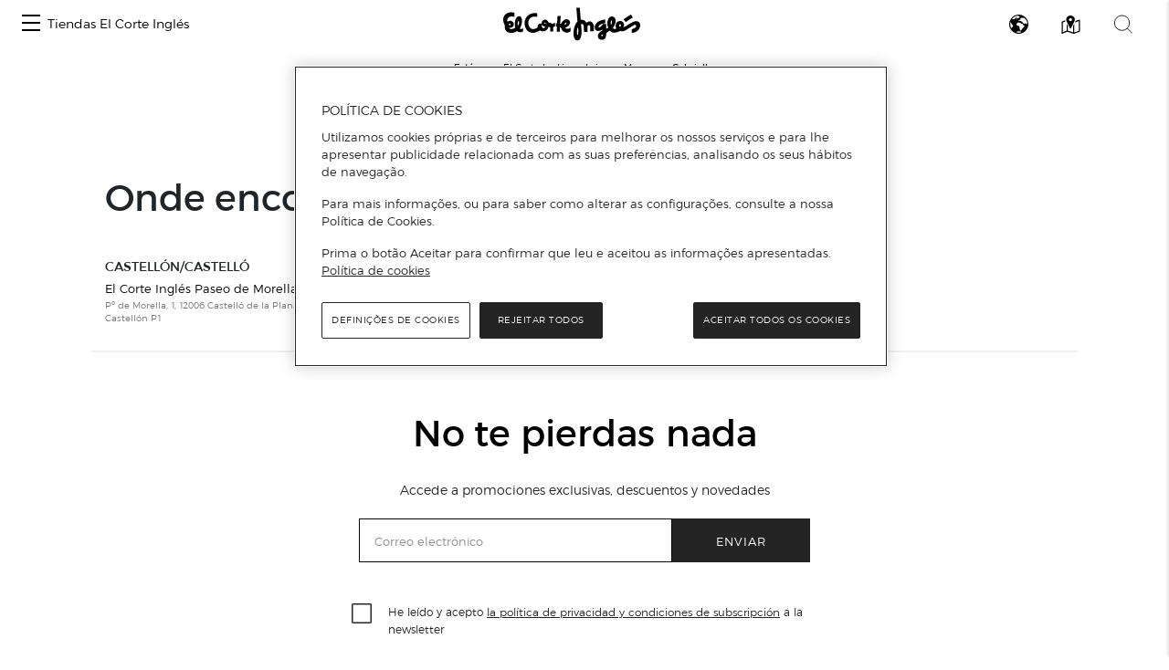

--- FILE ---
content_type: application/javascript
request_url: https://www.centroscomerciales.elcorteingles.es/centroscomerciales/assets/js/search.js
body_size: 698
content:
function enableAutocomplete() {
    let widget = $('#contextual_query');
    let autocompleteURL = widget.data('url');
    let options = {
        url: function (phrase) {
            return autocompleteURL + "?query=" + phrase;
        },

        requestDelay: 250,

        list: {maxNumberOfElements: 10},

        getValue: "text",

        template: {
            type: "custom",
            method: function (elementValue, element) {
                return '<a class="' + element["type"] + '" href="' + element["url"] + '" ><span class="value">' + elementValue + '</span>'+ ' <span>' + element["entity"] + '</span></a>'
            }
        }
    };

    widget.easyAutocomplete(options)
}
